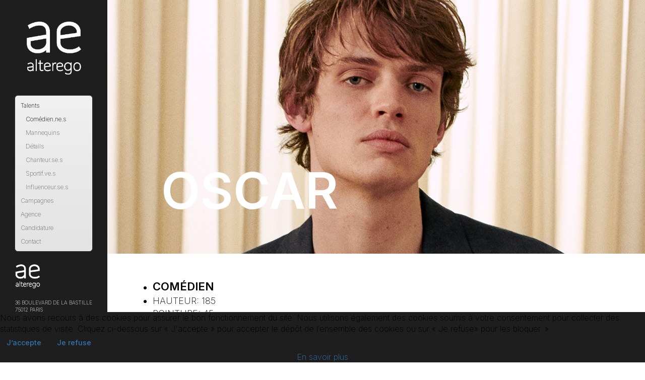

--- FILE ---
content_type: text/html; charset=utf-8
request_url: https://agence-alterego.com/talents/comedien-ne-s/22-oscar.html
body_size: 8233
content:

<!DOCTYPE html>
<html ontouchmove lang="fr-fr" dir="ltr" class='com_content view-article layout-t3_bs3_blanktalents itemid-118 j54 j40 mm-hover'>

<head>
<meta charset="utf-8">
	<meta name="author" content="Super User">
	<meta name="description" content="Agence de Comédiens, Mannequins, Danseurs, Sportifs, Artistes issus d'horizons différents ... pour la publicité.">
	<title>Oscar</title>
	<link href="/templates/t3_bs3_blank/favicon.ico" rel="icon" type="image/vnd.microsoft.icon">
<link href="/media/mod_articles_news/css/template.min.css?075f87" rel="stylesheet">
	<link href="/plugins/system/cookiehint/css/redimstyle.css?075f87" rel="stylesheet">
	<link href="/templates/t3_bs3_blank/css/bootstrap.css" rel="stylesheet">
	<link href="/plugins/content/jw_allvideos/jw_allvideos/tmpl/Responsive/css/template.css?v=7.0" rel="stylesheet">
	<link href="/media/system/css/joomla-fontawesome.min.css" rel="stylesheet">
	<link href="/templates/t3_bs3_blank/css/template.css" rel="stylesheet">
	<link href="/templates/t3_bs3_blank/css/off-canvas.css" rel="stylesheet">
	<link href="/templates/t3_bs3_blank/fonts/font-awesome/css/font-awesome.min.css" rel="stylesheet">
	<link href="/templates/t3_bs3_blank/css/custom.css" rel="stylesheet">
	<link href="/templates/t3_bs3_blank/css/fullpage.css" rel="stylesheet">
	<link href="/modules/mod_accordeonmenuck/themes/menucolonne/css.php?cssid=accordeonck100" rel="stylesheet">
	<link href="/modules/mod_accordeonmenuck/themes/menucolonne/css.php?cssid=accordeonck103" rel="stylesheet">
	<link href="/media/com_widgetkit/css/site.css" rel="stylesheet" id="widgetkit-site-css">
	<style>#redim-cookiehint-bottom {position: fixed; z-index: 99999; left: 0px; right: 0px; bottom: 0px; top: auto !important;}</style>
	<style>
			
		img{      user-drag: none;      -moz-user-select: none;      -webkit-user-drag: none;      -webkit-user-select: none;      -ms-user-select: none;
      user-select: none;
    }	
.clickPopup {
    background: rgba(45, 45, 45, 0.6);
    height: 100%;
    position: fixed;
    top: 0;
    left: 0;
    width: 100%;
    z-index: 99999;
    color: #ffffff;
    opacity: 0;
    pointer-events: none;
    transition: opacity 0.3s ease-in-out;
    display: flex;
    justify-content: center;
    align-items: center;
}

.clickContents {
    position: relative; 
    padding: 20px;  /* Adjust padding as required */
    box-shadow: 0px 0px 10px rgba(0, 0, 0, 0.2);  /* Optional: Shadow effect for the message box */
	background:#fff;
	border-radius:5px;
	font-size:11px;
	font-weight:bold;
	max-width:80%;
	max-height:80%;
	overflow: scroll;
}

.closePopup {
    position: absolute;
    top: 10px; 
    right: 10px;  
    padding: 5px 10px;
    cursor: pointer;
    background-color: #ffffff;
    border-radius: 50%;  
    font-weight: bold;
    text-decoration: none; 
    color: #333;
    z-index: 100000; 
}
</style>
	<style>
#accordeonck100 { padding:0;margin:0;padding-top: 5px;padding-right: 5px;padding-bottom: 5px;padding-left: 5px;background: #F0F0F0;background-color: #F0F0F0;background: -moz-linear-gradient(top,  #F0F0F0 0%, #E3E3E3 100%);background: -webkit-gradient(linear, left top, left bottom, color-stop(0%,#F0F0F0), color-stop(100%,#E3E3E3)); background: -webkit-linear-gradient(top,  #F0F0F0 0%,#E3E3E3 100%);background: -o-linear-gradient(top,  #F0F0F0 0%,#E3E3E3 100%);background: -ms-linear-gradient(top,  #F0F0F0 0%,#E3E3E3 100%);background: linear-gradient(top,  #F0F0F0 0%,#E3E3E3 100%); -moz-border-radius: 5px 5px 5px 5px;-webkit-border-radius: 5px 5px 5px 5px;border-radius: 5px 5px 5px 5px;-moz-box-shadow: 0px 0px 3px 0px #444444;-webkit-box-shadow: 0px 0px 3px 0px #444444;box-shadow: 0px 0px 3px 0px #444444;border-top: #EFEFEF 1px solid ;border-right: #EFEFEF 1px solid ;border-bottom: #EFEFEF 1px solid ;border-left: #EFEFEF 1px solid ; } 
#accordeonck100 li.accordeonck { list-style: none;overflow: hidden; }
#accordeonck100 ul[class^="content"] { margin:0;padding:0; }
#accordeonck100 li.accordeonck > span { position: relative; display: block; }
#accordeonck100 li.accordeonck.parent > span { padding-right: 20px;}
#accordeonck100 li.parent > span span.toggler_icon { position: absolute; cursor: pointer; display: block; height: 100%; z-index: 10;right:0; background: url(/modules/mod_accordeonmenuck/assets/plus.png) center center no-repeat !important;width: 20px;}
#accordeonck100 li.parent.open > span span.toggler_icon { right:0; background: url(/modules/mod_accordeonmenuck/assets/minus.png) center center no-repeat !important;}
#accordeonck100 li.accordeonck.level2 > span { padding-right: 0px;}
#accordeonck100 li.level3 li.accordeonck > span { padding-right: 0px;}
#accordeonck100 a.accordeonck { display: block;text-decoration: none; color: #636363;font-size: 12px;}
#accordeonck100 a.accordeonck:hover { text-decoration: none; color: #000000;}
#accordeonck100 li.parent > span a { display: block;outline: none; }
#accordeonck100 li.parent.open > span a {  }
#accordeonck100 a.accordeonck > .badge { margin: 0 0 0 5px; }
#accordeonck100 li.level1 > span {  } 
#accordeonck100 li.level1 > span a { padding-top: 5px;padding-right: 5px;padding-bottom: 5px;padding-left: 5px;color: #636363;font-size: 12px; } 
#accordeonck100 li.level1 > span span.accordeonckdesc { font-size: 10px; } 
#accordeonck100 li.level1:hover > span {  } 
#accordeonck100 li.level1:hover > span a { color: #000000; } 
#accordeonck100 li.level1.active > span {  } 
#accordeonck100 li.level1.active > span a { color: #000000; } 
#accordeonck100 li.level2 > span {  } 
#accordeonck100 li.level2 > span a { padding-top: 5px;padding-bottom: 5px;padding-left: 15px;color: #636363; } 
#accordeonck100 li.level2:hover > span {  } 
#accordeonck100 li.level2:hover > span a { color: #000000; } 
#accordeonck100 li.level2.active > span {  } 
#accordeonck100 li.level2.active > span a { color: #000000; } 
#accordeonck100 li.level2 li.accordeonck > span {  } 
#accordeonck100 li.level2 li.accordeonck > span a { padding-top: 5px;padding-bottom: 5px;padding-left: 25px;color: #636363; } 
#accordeonck100 li.level2 li.accordeonck:hover > span {  } 
#accordeonck100 li.level2 li.accordeonck:hover > span a { color: #000000; } 
#accordeonck100 li.level2 li.accordeonck.active > span {  } 
#accordeonck100 li.level2 li.accordeonck.active > span a { color: #000000; } #accordeonck100 ul[class^="content"] {
	display: none;
}</style>
	<style>
#accordeonck103 { padding:0;margin:0;padding-top: 5px;padding-right: 5px;padding-bottom: 5px;padding-left: 5px;background: #F0F0F0;background-color: #F0F0F0;background: -moz-linear-gradient(top,  #F0F0F0 0%, #E3E3E3 100%);background: -webkit-gradient(linear, left top, left bottom, color-stop(0%,#F0F0F0), color-stop(100%,#E3E3E3)); background: -webkit-linear-gradient(top,  #F0F0F0 0%,#E3E3E3 100%);background: -o-linear-gradient(top,  #F0F0F0 0%,#E3E3E3 100%);background: -ms-linear-gradient(top,  #F0F0F0 0%,#E3E3E3 100%);background: linear-gradient(top,  #F0F0F0 0%,#E3E3E3 100%); -moz-border-radius: 5px 5px 5px 5px;-webkit-border-radius: 5px 5px 5px 5px;border-radius: 5px 5px 5px 5px;-moz-box-shadow: 0px 0px 3px 0px #444444;-webkit-box-shadow: 0px 0px 3px 0px #444444;box-shadow: 0px 0px 3px 0px #444444;border-top: #EFEFEF 1px solid ;border-right: #EFEFEF 1px solid ;border-bottom: #EFEFEF 1px solid ;border-left: #EFEFEF 1px solid ; } 
#accordeonck103 li.accordeonck { list-style: none;overflow: hidden; }
#accordeonck103 ul[class^="content"] { margin:0;padding:0; }
#accordeonck103 li.accordeonck > span { position: relative; display: block; }
#accordeonck103 li.accordeonck.parent > span { padding-right: 20px;}
#accordeonck103 li.parent > span span.toggler_icon { position: absolute; cursor: pointer; display: block; height: 100%; z-index: 10;right:0; background: url(/modules/mod_accordeonmenuck/assets/plus.png) center center no-repeat !important;width: 20px;}
#accordeonck103 li.parent.open > span span.toggler_icon { right:0; background: url(/modules/mod_accordeonmenuck/assets/minus.png) center center no-repeat !important;}
#accordeonck103 li.accordeonck.level2 > span { padding-right: 0px;}
#accordeonck103 li.level3 li.accordeonck > span { padding-right: 0px;}
#accordeonck103 a.accordeonck { display: block;text-decoration: none; color: #636363;font-size: 12px;}
#accordeonck103 a.accordeonck:hover { text-decoration: none; color: #000000;}
#accordeonck103 li.parent > span a { display: block;outline: none; }
#accordeonck103 li.parent.open > span a {  }
#accordeonck103 a.accordeonck > .badge { margin: 0 0 0 5px; }
#accordeonck103 li.level1 > span {  } 
#accordeonck103 li.level1 > span a { padding-top: 5px;padding-right: 5px;padding-bottom: 5px;padding-left: 5px;color: #636363;font-size: 12px; } 
#accordeonck103 li.level1 > span span.accordeonckdesc { font-size: 10px; } 
#accordeonck103 li.level1:hover > span {  } 
#accordeonck103 li.level1:hover > span a { color: #000000; } 
#accordeonck103 li.level1.active > span {  } 
#accordeonck103 li.level1.active > span a { color: #000000; } 
#accordeonck103 li.level2 > span {  } 
#accordeonck103 li.level2 > span a { padding-top: 5px;padding-bottom: 5px;padding-left: 15px;color: #636363; } 
#accordeonck103 li.level2:hover > span {  } 
#accordeonck103 li.level2:hover > span a { color: #000000; } 
#accordeonck103 li.level2.active > span {  } 
#accordeonck103 li.level2.active > span a { color: #000000; } 
#accordeonck103 li.level2 li.accordeonck > span {  } 
#accordeonck103 li.level2 li.accordeonck > span a { padding-top: 5px;padding-bottom: 5px;padding-left: 25px;color: #636363; } 
#accordeonck103 li.level2 li.accordeonck:hover > span {  } 
#accordeonck103 li.level2 li.accordeonck:hover > span a { color: #000000; } 
#accordeonck103 li.level2 li.accordeonck.active > span {  } 
#accordeonck103 li.level2 li.accordeonck.active > span a { color: #000000; } #accordeonck103 ul[class^="content"] {
	display: none;
}</style>
<script type="application/json" class="joomla-script-options new">{"system.paths":{"root":"","rootFull":"https:\/\/agence-alterego.com\/","base":"","baseFull":"https:\/\/agence-alterego.com\/"},"csrf.token":"835906eec582f38cb7fa7e21662b2d57"}</script>
	<script src="/media/system/js/core.min.js?a3d8f8"></script>
	<script src="/media/vendor/jquery/js/jquery.min.js?3.7.1"></script>
	<script src="/media/legacy/js/jquery-noconflict.min.js?504da4"></script>
	<script src="/plugins/content/jw_allvideos/jw_allvideos/includes/js/behaviour.js?v=7.0"></script>
	<script src="/plugins/system/t3/base-bs3/bootstrap/js/bootstrap.js"></script>
	<script src="/plugins/system/t3/base-bs3/js/jquery.tap.min.js"></script>
	<script src="/plugins/system/t3/base-bs3/js/off-canvas.js"></script>
	<script src="/plugins/system/t3/base-bs3/js/script.js"></script>
	<script src="/plugins/system/t3/base-bs3/js/menu.js"></script>
	<script src="/templates/t3_bs3_blank/js/script.js"></script>
	<script src="/media/com_accordeonmenuck/assets/accordeonmenuck.js"></script>
	<script src="/media/com_accordeonmenuck/assets/jquery.easing.1.3.js"></script>
	<script src="/media/com_widgetkit/js/maps.js" defer></script>
	<script src="/media/com_widgetkit/lib/uikit/dist/js/uikit.min.js"></script>
	<script src="/media/com_widgetkit/lib/uikit/dist/js/uikit-icons.min.js"></script>
	<script type="application/ld+json">{"@context":"https://schema.org","@graph":[{"@type":"Organization","@id":"https://agence-alterego.com/#/schema/Organization/base","name":"Alterego - découvreur de talents","url":"https://agence-alterego.com/"},{"@type":"WebSite","@id":"https://agence-alterego.com/#/schema/WebSite/base","url":"https://agence-alterego.com/","name":"Alterego - découvreur de talents","publisher":{"@id":"https://agence-alterego.com/#/schema/Organization/base"}},{"@type":"WebPage","@id":"https://agence-alterego.com/#/schema/WebPage/base","url":"https://agence-alterego.com/talents/comedien-ne-s/22-oscar.html","name":"Oscar","description":"Agence de Comédiens, Mannequins, Danseurs, Sportifs, Artistes issus d'horizons différents ... pour la publicité.","isPartOf":{"@id":"https://agence-alterego.com/#/schema/WebSite/base"},"about":{"@id":"https://agence-alterego.com/#/schema/Organization/base"},"inLanguage":"fr-FR"},{"@type":"Article","@id":"https://agence-alterego.com/#/schema/com_content/article/22","name":"Oscar LESAGE","headline":"Oscar LESAGE","inLanguage":"fr-FR","thumbnailUrl":"images/talents/oscar_22/vignette-oscar.jpg","image":"images/talents/oscar_22/pres-oscar.jpg","isPartOf":{"@id":"https://agence-alterego.com/#/schema/WebPage/base"}}]}</script>
	<script>(function() {  if (typeof gtag !== 'undefined') {       gtag('consent', 'denied', {         'ad_storage': 'denied',         'ad_user_data': 'denied',         'ad_personalization': 'denied',         'functionality_storage': 'denied',         'personalization_storage': 'denied',         'security_storage': 'denied',         'analytics_storage': 'denied'       });     } })();</script>
	<script>
    var viewSourceAllowed = false;
    var printPageAllowed = false;
    var savePageAllowed = false;

    jQuery.noConflict();
    jQuery(function() {
        jQuery('img').on('dragstart', function(e) {e.preventDefault();}); jQuery(document).on('contextmenu', 'img', function(e) {
        e.preventDefault();
      });
        var popupHTML = '<div class="clickPopup">' +
                            '<div class="clickContents">' +
                                "Clic droit impossible" +
                            '</div>' +
                            '<a href="#" class="closePopup">&#x2715;</a>' +
                        '</div>';
        jQuery('body').append(popupHTML);

        jQuery('html').on('contextmenu', function(e) {
            e.preventDefault();
            openPopup();
        });

        jQuery('.closePopup').on('click', function(e) {
            e.preventDefault();
            closePopup();
        });

        jQuery(document).on('keyup', function(e) {
            if (e.key === 'Escape' || e.keyCode === 27) {
                closePopup();
            }
        });

        jQuery(document).on('keydown', function(e) {
            if (e.ctrlKey && (
                (e.keyCode === 85 && !viewSourceAllowed) ||
                (e.keyCode === 83 && !savePageAllowed) ||
                (e.keyCode === 80 && !printPageAllowed)
            )) {
                e.preventDefault();
                openPopup();
            }
        });

        function openPopup() {
            jQuery('.clickPopup').css('opacity', '1');
            jQuery('.clickPopup').css('pointer-events', 'auto');
        }

        function closePopup() {
            jQuery('.clickPopup').css('opacity', '0');
            jQuery('.clickPopup').css('pointer-events', 'none');
        }
    });
	
</script>
	<script>jQuery(document).ready(function(jQuery){new Accordeonmenuck('#accordeonck100', {fadetransition : false,eventtype : 'mouseover',transition : 'linear',menuID : 'accordeonck100',defaultopenedid : '',activeeffect : '',showcounter : '',showactive : '1',closeothers : '1',duree : 500});}); </script>
	<script>jQuery(document).ready(function(jQuery){new Accordeonmenuck('#accordeonck103', {fadetransition : false,eventtype : 'click',transition : 'linear',menuID : 'accordeonck103',defaultopenedid : '',activeeffect : '',showcounter : '',showactive : '1',closeothers : '1',duree : 500});}); </script>

	
<!-- META FOR IOS & HANDHELD -->
	<meta name="viewport" content="width=device-width, initial-scale=1.0, maximum-scale=1.0, user-scalable=no"/>
	<style type="text/stylesheet">
		@-webkit-viewport   { width: device-width; }
		@-moz-viewport      { width: device-width; }
		@-ms-viewport       { width: device-width; }
		@-o-viewport        { width: device-width; }
		@viewport           { width: device-width; }
	</style>
	<script type="text/javascript">
		//<![CDATA[
		if (navigator.userAgent.match(/IEMobile\/10\.0/)) {
			var msViewportStyle = document.createElement("style");
			msViewportStyle.appendChild(
				document.createTextNode("@-ms-viewport{width:auto!important}")
			);
			document.getElementsByTagName("head")[0].appendChild(msViewportStyle);
		}
		//]]>
	</script>
<meta name="HandheldFriendly" content="true"/>
<meta name="apple-mobile-web-app-capable" content="YES"/>
<!-- //META FOR IOS & HANDHELD -->



 


<link rel="preconnect" href="https://fonts.gstatic.com">
<link href="https://fonts.googleapis.com/css2?family=Inter:wght@200;500;600&display=swap" rel="stylesheet"> 

<!-- Le HTML5 shim and media query for IE8 support -->
<!--[if lt IE 9]>
<script src="//cdnjs.cloudflare.com/ajax/libs/html5shiv/3.7.3/html5shiv.min.js"></script>
<script type="text/javascript" src="/plugins/system/t3/base-bs3/js/respond.min.js"></script>
<![endif]-->

<!-- You can add Google Analytics here or use T3 Injection feature -->


<script type="text/javascript" async="true">

    //avoid conflict with other script
    //$j=jQuery.noConflict();

    jQuery(document).ready(function(jQuery) {
	

	//this is the floating content
	var $floatingbox = jQuery('.t3-sidebar');

	if(jQuery('.blockancres').length > 0){

	  var bodyY = parseInt(jQuery('.blockancres').offset().top) - 50;

	  jQuery(window).scroll(function () {

	   var scrollY = jQuery(window).scrollTop();
	   var isfixed = $floatingbox.addClass('floatable');

	   if($floatingbox.length > 0){
	      if ( scrollY > bodyY && !isfixed ) {
			$floatingbox.stop().removeClass('floatable');
		} else if ( scrollY < bodyY && isfixed ) {
		 	  $floatingbox.removeClass('floatable');
	     }
	   }
       });
     }
  });
</script>	

<script type="text/javascript" async="true">

    //avoid conflict with other script
    //$j=jQuery.noConflict();

    jQuery(document).ready(function(jQuery) {
	

	//this is the floating content
	var $floatingbox = jQuery('.t3-header');

	if(jQuery('.blockancres').length > 0){

	  var bodyY = parseInt(jQuery('.blockancres').offset().top) - 50;

	  jQuery(window).scroll(function () {

	   var scrollY = jQuery(window).scrollTop();
	   var isfixed = $floatingbox.addClass('floatable');

	   if($floatingbox.length > 0){
	      if ( scrollY > bodyY && !isfixed ) {
			$floatingbox.stop().removeClass('floatable');
		} else if ( scrollY < bodyY && isfixed ) {
		 	  $floatingbox.removeClass('floatable');
	     }
	   }
       });
     }
  });
</script>	

<script type="text/javascript">
jQuery(document).on('click', '.next', function(event){                        
    event.preventDefault();
    var viewportHeight = jQuery(window).outerHeight();
	var headerHeight = jQuery('#t3-header').height();

    jQuery('html, body').animate({
        scrollTop: viewportHeight
    }, 800);
});	
</script>
<script type="text/javascript">
document.addEventListener("click", function() { });
</script>
<link rel="canonical" href="https://agence-alterego.com/talents/comedien-ne-s/22-oscar.html" />
</head>


<body onclick>

<div class="t3-wrapper"> <!-- Need this wrapper for off-canvas menu. Remove if you don't use of-canvas -->

  
			
  
  <div class="hidden-md hidden-lg">

  
<!-- HEADER -->
<header id="t3-header" class="container t3-header">
	<div class="row">

		<!-- LOGO -->
		<div class=" col-sm-12 logo">
			<div class="logo-image logo-control">
				<a href="https://agence-alterego.com/" title="Alterego - découvreur de talents">
											<img class="logo-img" src="/images/logo-small.png" alt="Alterego - découvreur de talents" />
																<img class="logo-img-sm" src="/images/logo-small.png" alt="Alterego - découvreur de talents" />
										<span>Alterego - découvreur de talents</span>
				</a>
				<small class="site-slogan"></small>
			</div>
		</div>
		<!-- //LOGO -->
		
		<div class="navbar-header navbar-fixed-top">

						
<button class="btn btn-primary off-canvas-toggle " type="button" data-pos="right" data-nav="#t3-off-canvas" data-effect="off-canvas-effect-4">
  <span class="bar-first"><span class="hidden">bar</span></span>
  <span class="bar-mid"><span class="hidden">bar</span></span>
  <span class="bar-last"><span class="hidden">bar</span></span>
</button>

<!-- OFF-CANVAS SIDEBAR -->
<div id="t3-off-canvas" class="t3-off-canvas ">

  

  <div class="t3-off-canvas-body">
    <div class="moduletable  logocolonne">
        

    <div><a href="/"><img src="/images/logo.png" alt="homefond" class="img-responsive" /></a></div>
</div>
<div class="moduletable ">
        <div class="accordeonck ">
<ul class="menu" id="accordeonck103">
<li id="item-117" class="accordeonck item117 active first parent item117 active first parent parent level1 " data-level="1" ><span class="accordeonck_outer toggler toggler_1"><span class="toggler_icon"></span><a class="accordeonck isactive " href="javascript:void(0);" >Talents<span class="accordeonckdesc"></span></a></span><ul class="content_1 accordeonck" style=""><li id="item-118" class="accordeonck item118 current active first item118 current active first level2 " data-level="2" ><span class="accordeonck_outer "><a class="accordeonck isactive " href="/talents/comedien-ne-s.html" >Comédien.ne.s<span class="accordeonckdesc"></span></a></span></li><li id="item-122" class="accordeonck item122 item122 level2 " data-level="2" ><span class="accordeonck_outer "><a class="accordeonck " href="/talents/mannequins.html" >Mannequins<span class="accordeonckdesc"></span></a></span></li><li id="item-123" class="accordeonck item123 item123 level2 " data-level="2" ><span class="accordeonck_outer "><a class="accordeonck " href="/talents/details.html" >Détails<span class="accordeonckdesc"></span></a></span></li><li id="item-124" class="accordeonck item124 item124 level2 " data-level="2" ><span class="accordeonck_outer "><a class="accordeonck " href="/talents/chanteur-se-s.html" >Chanteur.se.s<span class="accordeonckdesc"></span></a></span></li><li id="item-125" class="accordeonck item125 item125 level2 " data-level="2" ><span class="accordeonck_outer "><a class="accordeonck " href="/talents/sportif-ve-s.html" >Sportif.ve.s<span class="accordeonckdesc"></span></a></span></li><li id="item-126" class="accordeonck item126 last item126 last level2 " data-level="2" ><span class="accordeonck_outer "><a class="accordeonck " href="/talents/influenceur-se-s.html" >Influenceur.se.s<span class="accordeonckdesc"></span></a></span></li></ul></li><li id="item-129" class="accordeonck item129 item129 level1 " data-level="1" ><span class="accordeonck_outer "><a class="accordeonck " href="/campagnes.html" >Campagnes<span class="accordeonckdesc"></span></a></span></li><li id="item-121" class="accordeonck item121 item121 level1 " data-level="1" ><span class="accordeonck_outer "><a class="accordeonck " href="/agence.html" >Agence<span class="accordeonckdesc"></span></a></span></li><li id="item-127" class="accordeonck item127 item127 level1 " data-level="1" ><span class="accordeonck_outer "><a class="accordeonck " href="/candidature.html" >Candidature<span class="accordeonckdesc"></span></a></span></li><li id="item-128" class="accordeonck item128 first item128 first level1 " data-level="1" ><span class="accordeonck_outer "><a class="accordeonck " href="/contact.html" >Contact<span class="accordeonckdesc"></span></a></span></li></ul></div>
</div>

  </div>

</div>
<!-- //OFF-CANVAS SIDEBAR -->

						
			</div>

	</div>
</header>
<!-- //HEADER -->

  
  </div>
  


  
  
  
<div id="t3-mainbody" class="blockancres">

    
  <!-- SIDEBAR LEFT -->
		<div class="t3-sidebar t3-sidebar-left col-xs-12 col-sm-3 col-md-3 col-lg-2 no-gutters hidden-sm ">
			<div class="moduletable  logocolonne">
        

    <div><a href="/"><img src="/images/logo.png" alt="homefond" class="img-responsive" /></a></div>
</div>
<div class="moduletable  menucol">
        <div class="accordeonck  menucol">
<ul class="menu" id="accordeonck100">
<li id="item-117" class="accordeonck item117 active first parent parent level1 " data-level="1" ><span class="accordeonck_outer toggler toggler_1"><span class="toggler_icon"></span><a class="accordeonck isactive " href="/talents.html" >Talents<span class="accordeonckdesc"></span></a></span><ul class="content_1 accordeonck" style=""><li id="item-118" class="accordeonck item118 current active first level2 " data-level="2" ><span class="accordeonck_outer "><a class="accordeonck isactive " href="/talents/comedien-ne-s.html" >Comédien.ne.s<span class="accordeonckdesc"></span></a></span></li><li id="item-122" class="accordeonck item122 level2 " data-level="2" ><span class="accordeonck_outer "><a class="accordeonck " href="/talents/mannequins.html" >Mannequins<span class="accordeonckdesc"></span></a></span></li><li id="item-123" class="accordeonck item123 level2 " data-level="2" ><span class="accordeonck_outer "><a class="accordeonck " href="/talents/details.html" >Détails<span class="accordeonckdesc"></span></a></span></li><li id="item-124" class="accordeonck item124 level2 " data-level="2" ><span class="accordeonck_outer "><a class="accordeonck " href="/talents/chanteur-se-s.html" >Chanteur.se.s<span class="accordeonckdesc"></span></a></span></li><li id="item-125" class="accordeonck item125 level2 " data-level="2" ><span class="accordeonck_outer "><a class="accordeonck " href="/talents/sportif-ve-s.html" >Sportif.ve.s<span class="accordeonckdesc"></span></a></span></li><li id="item-126" class="accordeonck item126 last level2 " data-level="2" ><span class="accordeonck_outer "><a class="accordeonck " href="/talents/influenceur-se-s.html" >Influenceur.se.s<span class="accordeonckdesc"></span></a></span></li></ul></li><li id="item-129" class="accordeonck item129 level1 " data-level="1" ><span class="accordeonck_outer "><a class="accordeonck " href="/campagnes.html" >Campagnes<span class="accordeonckdesc"></span></a></span></li><li id="item-121" class="accordeonck item121 level1 " data-level="1" ><span class="accordeonck_outer "><a class="accordeonck " href="/agence.html" >Agence<span class="accordeonckdesc"></span></a></span></li><li id="item-127" class="accordeonck item127 level1 " data-level="1" ><span class="accordeonck_outer "><a class="accordeonck " href="/candidature.html" >Candidature<span class="accordeonckdesc"></span></a></span></li><li id="item-128" class="accordeonck item128 first level1 " data-level="1" ><span class="accordeonck_outer "><a class="accordeonck " href="/contact.html" >Contact<span class="accordeonckdesc"></span></a></span></li></ul></div>
</div>
<div class="moduletable  footercol">
        

    <div><a href="/"><img src="/images/logo-80.png" alt="homefond" class="img-responsive" /></a>
<p>36 boulevard de la Bastille<br />75012 Paris<br />Tél 01 85 09 34 70<br /> booking@agence-alterego.com</p>
</div>
<div class="sociaux"><a href="https://www.instagram.com/agencealterego/?hl=fr" target="_blank" rel="noopener"><img src="/images/insta.png" alt="insta" width="50" /></a><a href="https://fr-fr.facebook.com/people/Agence-alterego/100034170045144/" target="_blank" rel="noopener"><img src="/images/facebook.png" alt="insta" width="50" /></a><a href="/contact.html"><img src="/images/mail.png" alt="insta" width="50" /></a></div>
<div>
<p><a href="/mentions-legales.html" title="Mentions légales">Mentions légales</a><br /> <a href="/images/ALTEREGO-Politique-de-confidentialite.pdf" title="Politique de confidentialité">Politique de confidentialité</a><br /> <a href="/images/ALTEREGO-Politique-cookies.pdf" title="Politique des cookies">Politique des cookies</a><br /><a href="/credits.html" title="Crédits">Crédits</a> <br /><a href="/maj.html" title="Mise à jour">Mise à jour</a></p>
</div>
</div>

		</div>
		<!-- //SIDEBAR LEFT -->

     	
			

		<!-- MAIN CONTENT -->
		<div id="t3-content" class="t3-content col-xs-12 col-md-9 col-md-push-3 col-lg-10 col-lg-push-2 no-gutters">
		
<div class="blockcms">


    <div><img src="/images/cat-comediens-mod.jpg" alt="Agence de comédiens" />
<h1>Comédien.ne.s</h1>
</div>

</div>


						

<!-- Page header -->
<!-- // Page header -->

<div class="item-page" itemscope itemtype="https://schema.org/Article">
	
	<!-- Article -->
	<article itemscope itemtype="http://schema.org/Article">
	  <meta itemscope itemprop="mainEntityOfPage"  itemType="https://schema.org/WebPage" itemid="https://google.com/article"/>
		<meta itemprop="inLanguage" content="fr-FR" />


		
				
		
  	<!-- Aside -->
				<!-- // Aside -->

		

				

									
				
		<div class="hautart">
		<header class="article-header clearfix">
		<h1 class="article-title">Oscar</h1>
		</header>

		<figure class="none item-image">
    <img src="/images/talents/oscar_22/pres-oscar.jpg">    </figure>
		</div>

					
			<div class="contenuart">

						<ul class="fields-container">
    <li class="field-entry metier "><span class="field-value ">Com&eacute;dien</span>
</li>
<li class="field-entry hauteur ">    <span class="field-label ">Hauteur: </span>
<span class="field-value ">185</span>
</li>
<li class="field-entry pointure ">    <span class="field-label ">Pointure: </span>
<span class="field-value ">45</span>
</li>
<li class="field-entry cheveux ">    <span class="field-label ">Cheveux: </span>
<span class="field-value ">Ch&acirc;tains</span>
</li>
<li class="field-entry yeux ">    <span class="field-label ">Yeux: </span>
<span class="field-value ">Bleus</span>
</li></ul>			<section class="article-content clearfix" itemprop="articleBody">
				<h2>Photos</h2>
<div><div class="uk-scope">

    <div id="wk-grid48b" class="uk-child-width-1-2 uk-child-width-1-3@s uk-child-width-1-3@m uk-child-width-1-5@l uk-child-width-1-6@xl "  uk-grid="masonry: next"  uk-lightbox="container: .uk-gallery-container; toggle: a[data-js-lightbox]">

            
        <div>
        
<div class="uk-panel">

    
        <div class="uk-inline-clip uk-transition-toggle ">

            <img src="/media/widgetkit/OSCAR-LESAGE-12-5e2ee676a231d05a81b14dd52b80f88b.jpg" class="uk-transition-scale-up uk-transition-opaque" alt="OSCAR-LESAGE-" height="300">
            
                        <div class="uk-overlay uk-overlay-primary uk-position-cover uk-transition-fade"></div>
            
                            <div class="uk-position-center uk-light">
                    <span class="uk-transition-fade" uk-overlay-icon></span>
                </div>
            
                                                                        <a class="uk-position-cover" data-js-lightbox href="/images/talents/oscar_22/photos/OSCAR-LESAGE-12.jpg" data-type="image" ></a>
                                                
        </div>

    
    
        
        
    
    
</div>
        </div>

                    
        <div>
        
<div class="uk-panel">

    
        <div class="uk-inline-clip uk-transition-toggle ">

            <img src="/media/widgetkit/OSCAR-LESAGE-13-10c61b0c893ffc250d61a97f3abd1a9d.jpg" class="uk-transition-scale-up uk-transition-opaque" alt="OSCAR-LESAGE-" height="300">
            
                        <div class="uk-overlay uk-overlay-primary uk-position-cover uk-transition-fade"></div>
            
                            <div class="uk-position-center uk-light">
                    <span class="uk-transition-fade" uk-overlay-icon></span>
                </div>
            
                                                                        <a class="uk-position-cover" data-js-lightbox href="/images/talents/oscar_22/photos/OSCAR-LESAGE-13.jpg" data-type="image" ></a>
                                                
        </div>

    
    
        
        
    
    
</div>
        </div>

                    
        <div>
        
<div class="uk-panel">

    
        <div class="uk-inline-clip uk-transition-toggle ">

            <img src="/media/widgetkit/OSCAR-LESAGE-16-5e4f9071046b2ca1b8d7785746242100.jpg" class="uk-transition-scale-up uk-transition-opaque" alt="OSCAR-LESAGE-" height="300">
            
                        <div class="uk-overlay uk-overlay-primary uk-position-cover uk-transition-fade"></div>
            
                            <div class="uk-position-center uk-light">
                    <span class="uk-transition-fade" uk-overlay-icon></span>
                </div>
            
                                                                        <a class="uk-position-cover" data-js-lightbox href="/images/talents/oscar_22/photos/OSCAR-LESAGE-16.jpg" data-type="image" ></a>
                                                
        </div>

    
    
        
        
    
    
</div>
        </div>

                    
        <div>
        
<div class="uk-panel">

    
        <div class="uk-inline-clip uk-transition-toggle ">

            <img src="/media/widgetkit/OSCAR-LESAGE-17-4643c6ff229318c3f653442fbaddab3f.jpg" class="uk-transition-scale-up uk-transition-opaque" alt="OSCAR-LESAGE-" height="300">
            
                        <div class="uk-overlay uk-overlay-primary uk-position-cover uk-transition-fade"></div>
            
                            <div class="uk-position-center uk-light">
                    <span class="uk-transition-fade" uk-overlay-icon></span>
                </div>
            
                                                                        <a class="uk-position-cover" data-js-lightbox href="/images/talents/oscar_22/photos/OSCAR-LESAGE-17.jpg" data-type="image" ></a>
                                                
        </div>

    
    
        
        
    
    
</div>
        </div>

                    
        <div>
        
<div class="uk-panel">

    
        <div class="uk-inline-clip uk-transition-toggle ">

            <img src="/media/widgetkit/OSCAR-LESAGE-2-ec35fde13909eac5a397059fe8dacf95.jpg" class="uk-transition-scale-up uk-transition-opaque" alt="OSCAR-LESAGE-" height="300">
            
                        <div class="uk-overlay uk-overlay-primary uk-position-cover uk-transition-fade"></div>
            
                            <div class="uk-position-center uk-light">
                    <span class="uk-transition-fade" uk-overlay-icon></span>
                </div>
            
                                                                        <a class="uk-position-cover" data-js-lightbox href="/images/talents/oscar_22/photos/OSCAR-LESAGE-2.jpg" data-type="image" ></a>
                                                
        </div>

    
    
        
        
    
    
</div>
        </div>

                    
        <div>
        
<div class="uk-panel">

    
        <div class="uk-inline-clip uk-transition-toggle ">

            <img src="/media/widgetkit/OSCAR-LESAGE-3-d17a8d52b6e9689c62dfd14724ef8d3f.jpg" class="uk-transition-scale-up uk-transition-opaque" alt="OSCAR-LESAGE-" height="300">
            
                        <div class="uk-overlay uk-overlay-primary uk-position-cover uk-transition-fade"></div>
            
                            <div class="uk-position-center uk-light">
                    <span class="uk-transition-fade" uk-overlay-icon></span>
                </div>
            
                                                                        <a class="uk-position-cover" data-js-lightbox href="/images/talents/oscar_22/photos/OSCAR-LESAGE-3.jpg" data-type="image" ></a>
                                                
        </div>

    
    
        
        
    
    
</div>
        </div>

                    
        <div>
        
<div class="uk-panel">

    
        <div class="uk-inline-clip uk-transition-toggle ">

            <img src="/media/widgetkit/OSCAR-LESAGE-8-87fed6d94dcc68a420aa136931eac127.jpg" class="uk-transition-scale-up uk-transition-opaque" alt="OSCAR-LESAGE-" height="300">
            
                        <div class="uk-overlay uk-overlay-primary uk-position-cover uk-transition-fade"></div>
            
                            <div class="uk-position-center uk-light">
                    <span class="uk-transition-fade" uk-overlay-icon></span>
                </div>
            
                                                                        <a class="uk-position-cover" data-js-lightbox href="/images/talents/oscar_22/photos/OSCAR-LESAGE-8.jpg" data-type="image" ></a>
                                                
        </div>

    
    
        
        
    
    
</div>
        </div>

                    
        <div>
        
<div class="uk-panel">

    
        <div class="uk-inline-clip uk-transition-toggle ">

            <img src="/media/widgetkit/OSCAR-LESAGE-9-e2df9d3becf43a6a8e068da2787241fa.jpg" class="uk-transition-scale-up uk-transition-opaque" alt="OSCAR-LESAGE-" height="300">
            
                        <div class="uk-overlay uk-overlay-primary uk-position-cover uk-transition-fade"></div>
            
                            <div class="uk-position-center uk-light">
                    <span class="uk-transition-fade" uk-overlay-icon></span>
                </div>
            
                                                                        <a class="uk-position-cover" data-js-lightbox href="/images/talents/oscar_22/photos/OSCAR-LESAGE-9.jpg" data-type="image" ></a>
                                                
        </div>

    
    
        
        
    
    
</div>
        </div>

            
    </div>



<script>

    (function(UIkit){

        var $ = UIkit.util;

        $.ready(function () {
            if (!$.$('.uk-gallery-container')) {
                $.append(document.body, '<div class="uk-scope uk-gallery-container">');
            }
        });

    })(window.UIkitwk || window.UIkit);

</script>
</div></div> 			</section>
		
			</div>
			
									<div class="contenuart">
			<h2>Campagnes </h2>
																	  
																															
			
			<div class="uk-scope"><div class="uk-position-relative uk-visible-toggle uk-slider uk-slider-container" uk-slider="{infinite: false}">

    <div class="uk-slider-container">
        <ul class="uk-slider-items uk-grid uk-grid-match uk-child-width-1-1 uk-child-width-1-2@s uk-child-width-1-3@m uk-child-width-1-5@l uk-child-width-1-5@xl" style="transform: translate3d(0px, 0px, 0px);">

			<li itemscope itemtype="https://schema.org/Article">
            


	

	<div>

<!-- JoomlaWorks "AllVideos" Plugin (v7.0) starts here -->

<div class="avPlayerWrapper avVideo">
    <div class="avPlayerContainer">
        <div id="AVPlayerID_0_0b3347c3db9c49805d4470ee49388647" class="avPlayerBlock">
            <iframe src="https://www.youtube.com/embed/st4rSlvWRSQ?rel=0&amp;fs=1&amp;wmode=transparent" width="600" height="450" allow="autoplay; fullscreen; encrypted-media" allowfullscreen="true" frameborder="0" scrolling="no" title="JoomlaWorks AllVideos Player"></iframe>        </div>
            </div>
</div>

<!-- JoomlaWorks "AllVideos" Plugin (v7.0) ends here -->


<div class="infovid">
<h2>Louis Vuitton</h2>
<h3>Talent : <a href="/talents/comedien-ne-s/22-oscar.html">Oscar</a></h3>
<p>Réalisateur : Alice Moitié</p>
</div>
</div>

        </li>
	
</ul>
</div>
    <div class="uk-light">
        
            <a href="#" class="uk-position-center-left uk-position-small uk-hidden-hover uk-icon uk-slidenav-previous uk-slidenav" uk-slidenav-previous="" uk-slider-item="previous"><svg width="14" height="24" viewBox="0 0 14 24" xmlns="http://www.w3.org/2000/svg"><polyline fill="none" stroke="#000" stroke-width="1.4" points="12.775,1 1.225,12 12.775,23 "></polyline></svg></a>
            <a href="#" class="uk-position-center-right uk-position-small uk-hidden-hover uk-icon uk-slidenav-next uk-slidenav" uk-slidenav-next="" uk-slider-item="next"><svg width="14" height="24" viewBox="0 0 14 24" xmlns="http://www.w3.org/2000/svg"><polyline fill="none" stroke="#000" stroke-width="1.4" points="1.225,23 12.775,12 1.225,1 "></polyline></svg></a>

                </div>
</div></div>			
			</div>
					
			<div class="contenuart grey">
			<h2>Autres talents Hommes </h2>
						
			<div class="uk-scope"><div class="uk-position-relative uk-visible-toggle uk-slider uk-slider-container" uk-slider="{infinite: false}">

    <div class="uk-slider-container">
        <ul class="uk-slider-items uk-grid uk-grid-match uk-child-width-1-1 uk-child-width-1-2@s uk-child-width-1-3@m uk-child-width-1-5@l uk-child-width-1-5@xl" style="transform: translate3d(0px, 0px, 0px);">

			<li itemscope itemtype="https://schema.org/Article">
            
<div class="dettalent">

	
	<div class="item-image">
		<a href="/talents/comedien-ne-s/256-esteban.html"><img class="img-responsive" src="/images/talents/esteban_255/vignette-esteban.jpg" alt=""></a>
			</div>
<div class="detnomtalent">
	
<div>
<h3><a href="/talents/comedien-ne-s/256-esteban.html">Esteban</a></h3>
</div>

	
</div>
</div>
        </li>
			<li itemscope itemtype="https://schema.org/Article">
            
<div class="dettalent">

	
	<div class="item-image">
		<a href="/talents/comedien-ne-s/263-jeremy.html"><img class="img-responsive" src="/images/talents/jeremy_263/vignette-jeremy.jpg" alt=""></a>
			</div>
<div class="detnomtalent">
	
<div>
<h3><a href="/talents/comedien-ne-s/263-jeremy.html">Jeremy</a></h3>
</div>

	
</div>
</div>
        </li>
			<li itemscope itemtype="https://schema.org/Article">
            
<div class="dettalent">

	
	<div class="item-image">
		<a href="/talents/comedien-ne-s/272-lionel.html"><img class="img-responsive" src="/images/talents/lionel_272/vignette-lionel.jpg" alt=""></a>
			</div>
<div class="detnomtalent">
	
<div>
<h3><a href="/talents/comedien-ne-s/272-lionel.html">Lionel</a></h3>
</div>

	
</div>
</div>
        </li>
			<li itemscope itemtype="https://schema.org/Article">
            
<div class="dettalent">

	
	<div class="item-image">
		<a href="/talents/comedien-ne-s/273-leon.html"><img class="img-responsive" src="/images/talents/leon_273/vignette-leon.jpg" alt=""></a>
			</div>
<div class="detnomtalent">
	
<div>
<h3><a href="/talents/comedien-ne-s/273-leon.html">L&eacute;on</a></h3>
</div>

	
</div>
</div>
        </li>
			<li itemscope itemtype="https://schema.org/Article">
            
<div class="dettalent">

	
	<div class="item-image">
		<a href="/talents/comedien-ne-s/276-luc.html"><img class="img-responsive" src="/images/talents/luc_276/vignette-luc.jpg" alt=""></a>
			</div>
<div class="detnomtalent">
	
<div>
<h3><a href="/talents/comedien-ne-s/276-luc.html">Luc</a></h3>
</div>

	
</div>
</div>
        </li>
			<li itemscope itemtype="https://schema.org/Article">
            
<div class="dettalent">

	
	<div class="item-image">
		<a href="/talents/comedien-ne-s/283-nicky.html"><img class="img-responsive" src="/images/talents/nicky_283/vignette-nicky.jpg" alt=""></a>
			</div>
<div class="detnomtalent">
	
<div>
<h3><a href="/talents/comedien-ne-s/283-nicky.html">Nicky</a></h3>
</div>

	
</div>
</div>
        </li>
			<li itemscope itemtype="https://schema.org/Article">
            
<div class="dettalent">

	
	<div class="item-image">
		<a href="/talents/comedien-ne-s/284-nirintsoa.html"><img class="img-responsive" src="/images/talents/nirintsoa_284/vignette-nirintsoa.jpg" alt=""></a>
			</div>
<div class="detnomtalent">
	
<div>
<h3><a href="/talents/comedien-ne-s/284-nirintsoa.html">Nirintsoa</a></h3>
</div>

	
</div>
</div>
        </li>
			<li itemscope itemtype="https://schema.org/Article">
            
<div class="dettalent">

	
	<div class="item-image">
		<a href="/talents/comedien-ne-s/289-sacha.html"><img class="img-responsive" src="/images/talents/sacha_289/vignette-sacha.jpg" alt=""></a>
			</div>
<div class="detnomtalent">
	
<div>
<h3><a href="/talents/comedien-ne-s/289-sacha.html">Sacha</a></h3>
</div>

	
</div>
</div>
        </li>
			<li itemscope itemtype="https://schema.org/Article">
            
<div class="dettalent">

	
	<div class="item-image">
		<a href="/talents/comedien-ne-s/292-thomas.html"><img class="img-responsive" src="/images/talents/thomas_292/vignette-thomas.jpg" alt=""></a>
			</div>
<div class="detnomtalent">
	
<div>
<h3><a href="/talents/comedien-ne-s/292-thomas.html">Thomas</a></h3>
</div>

	
</div>
</div>
        </li>
			<li itemscope itemtype="https://schema.org/Article">
            
<div class="dettalent">

	
	<div class="item-image">
		<a href="/talents/comedien-ne-s/231-ambroise.html"><img class="img-responsive" src="/images/talents/ambroise_231/vignette-ambroise.jpg" alt=""></a>
			</div>
<div class="detnomtalent">
	
<div>
<h3><a href="/talents/comedien-ne-s/231-ambroise.html">Ambroise</a></h3>
</div>

	
</div>
</div>
        </li>
	
</ul>
</div>
    <div class="uk-light">
        
            <a href="#" class="uk-position-center-left uk-position-small uk-hidden-hover uk-icon uk-slidenav-previous uk-slidenav" uk-slidenav-previous="" uk-slider-item="previous"><svg width="14" height="24" viewBox="0 0 14 24" xmlns="http://www.w3.org/2000/svg"><polyline fill="none" stroke="#000" stroke-width="1.4" points="12.775,1 1.225,12 12.775,23 "></polyline></svg></a>
            <a href="#" class="uk-position-center-right uk-position-small uk-hidden-hover uk-icon uk-slidenav-next uk-slidenav" uk-slidenav-next="" uk-slider-item="next"><svg width="14" height="24" viewBox="0 0 14 24" xmlns="http://www.w3.org/2000/svg"><polyline fill="none" stroke="#000" stroke-width="1.4" points="1.225,23 12.775,12 1.225,1 "></polyline></svg></a>

                </div>
</div></div>
			
			<div class="liencat"><h2><span class="hidden-xs">>>> </span><a href="/talents/comedien-ne-s.html" title="Comédien.ne.s">Retour aux Comédien.ne.s</a><span class="hidden-xs"> <<<</span></h2>
		</div></div>
						
			

	</article>
	<!-- //Article -->

	
		</div>
			

			
						
		</div>
		<!-- //MAIN CONTENT -->



	
</div> 

<script type="text/javascript">	
jQuery(document).ready(function() {
	if(jQuery('#bfPage2').css('display') == 'flex') {
		jQuery('#bfPage2').appendTo('.t3-wrapper');
setTimeout(function() {
  jQuery("#bfPage2").hide();
}, 6000);
}
});
</script>

  


  

  
    

    
    

</div>


<script type="text/javascript">   function cookiehintsubmitnoc(obj) {     if (confirm("Un refus affectera les fonctions du site. Voulez-vous vraiment refuser?")) {       document.cookie = 'reDimCookieHint=-1; expires=0; path=/';       cookiehintfadeOut(document.getElementById('redim-cookiehint-bottom'));       return true;     } else {       return false;     }   } </script> <div id="redim-cookiehint-bottom">   <div id="redim-cookiehint">     <div class="cookiehead">       <span class="headline">We use cookies</span>     </div>     <div class="cookiecontent">   Nous avons recours à des cookies pour assurer le bon fonctionnement du site. Nous utilisons également des cookies soumis à votre consentement pour collecter des statistiques de visite. Cliquez ci-dessous sur « J'accepte » pour accepter le dépôt de l’ensemble des cookies ou sur « Je refuse» pour les bloquer. »    </div>     <div class="cookiebuttons">       <a id="cookiehintsubmit" onclick="return cookiehintsubmit(this);" href="https://agence-alterego.com/talents/comedien-ne-s/22-oscar.html?rCH=2"         class="btn">J’accepte</a>           <a id="cookiehintsubmitno" onclick="return cookiehintsubmitnoc(this);" href="https://agence-alterego.com/talents/comedien-ne-s/22-oscar.html?rCH=-2"           class="btn">Je refuse</a>          <div class="text-center" id="cookiehintinfo">              <a target="_self" href="/politique-de-confidentialite.html">En savoir plus</a>                     </div>      </div>     <div class="clr"></div>   </div> </div>     <script type="text/javascript">        document.addEventListener("DOMContentLoaded", function(event) {         if (!navigator.cookieEnabled){           document.getElementById('redim-cookiehint-bottom').remove();         }       });        function cookiehintfadeOut(el) {         el.style.opacity = 1;         (function fade() {           if ((el.style.opacity -= .1) < 0) {             el.style.display = "none";           } else {             requestAnimationFrame(fade);           }         })();       }         function cookiehintsubmit(obj) {         document.cookie = 'reDimCookieHint=1; expires=0;29; path=/';         cookiehintfadeOut(document.getElementById('redim-cookiehint-bottom'));         return true;       }        function cookiehintsubmitno(obj) {         document.cookie = 'reDimCookieHint=-1; expires=0; path=/';         cookiehintfadeOut(document.getElementById('redim-cookiehint-bottom'));         return true;       }     </script>  
</body>

</html>

--- FILE ---
content_type: text/css
request_url: https://agence-alterego.com/templates/t3_bs3_blank/css/custom.css
body_size: 4633
content:
body {font-family: 'Inter', sans-serif;font-weight:200;font-size:16px;color:#000;}

h1, h2, h3, h4, h5, h6, .h1, .h2, .h3, .h4, .h5, .h6 {font-family: 'Inter', sans-serif;font-weight:200;}
h1 {text-transform:uppercase;}

a:hover, a:focus {
    color: #333;
}

.anim-logo {display: flex;justify-content: center;}


@keyframes slideInFromLeft {
  0% {
    transform: translateX(-100vw);
  }
  100% {
    transform: translateX(0);
  }
}

.logo-g {  
  /* This section calls the slideInFromLeft animation we defined above */
  animation: 1.3s ease-out 0s 1 slideInFromLeft;
 
}

@keyframes slideInFromRight {
  0% {
    transform: translateX(100vw);
  }
  100% {
    transform: translateX(0);
  }
}

.logo-d {  
  /* This section calls the slideInFromLeft animation we defined above */
  animation: 1.3s ease-out 0s 1 slideInFromRight;
 
}

#logo-bas {
    animation: 2s ease-out 0s 1 wait, 0.23s ease-out 2s 1 slideInFromBottom;
}

@keyframes wait {
    from { transform: translateY(20px);opacity: 0; }
    to { transform: translateY(20px);opacity: 0; }
}

@keyframes slideInFromBottom {
  from { transform: translateY(-20px); opacity: 0; }
  to { transform: translateY(0); opacity: 1; }
}


@keyframes wait2 {
    from { transform: translateY(20px);margin-top:-60px; }
    to { transform: translateY(20px);margin-top:-60px; }
}

@keyframes slideBottom {
  from { transform: translateY(-60px);height:0px; }
  to { transform: translateY(0);height:auto; }
} 
/* 
@keyframes slideBottom { 
  0% {
    opacity: 0;
    transform: scale(.1);
  }

  85% {
    opacity: 1;
    transform: scale(1.2);
  }
  100% {
    transform: scale(1);
  }
} */

.label-warning {display:none;}

ul#accordeonck92 li:nth-child(1) span {animation: 2.8s ease-out 0s 1 wait2, 1s ease-out 2.8s 1 slideBottom;}
ul#accordeonck92 li:nth-child(2) span {animation: 3.6s ease-out 0s 1 wait2, 1s ease-out 3.6s 1 slideBottom;}
ul#accordeonck92 li:nth-child(3) span {animation: 4.4s ease-out 0s 1 wait2, 1s ease-out 4.4s 1 slideBottom;}
ul#accordeonck92 li:nth-child(4) span {animation: 5.2s ease-out 0s 1 wait2, 1s ease-out 5.2s 1 slideBottom;}
ul#accordeonck92 li:nth-child(5) span {animation: 6s ease-out 0s 1 wait2, 1s ease-out 6s 1 slideBottom;}

.no-gutters {padding:0;}
.margintop20 {margin-top:20px;}
.margintop30 {margin-top:30px;}

.t3-header {
    position: absolute;
    width: 100%;
	padding-top: 0;
	padding-bottom: 0;
	top:0;
}

.view-featured .t3-header {
    display: none;
}

.slidehome {
	width:100%;
	height:100vh;
	display: flex;
/* 	align-items: center; */
	justify-content: center;
	overflow: hidden;
	}

.fondhomehaut {
    position: absolute;
    top: 0;
    left: 0;
    width: 100%;
    height: 100vh;
    overflow: hidden;
}

img.fullpage {
    object-fit: cover;
    height: 100%;
}

.height100 {min-height: 100vh;}
.height80 {min-height: 80vh;}
.height60 {min-height: 60vh;}
.margintop30 {margin-top:30px;}

.marginbottom30 {margin-bottom: 30px;}

.flex {display:flex;position:relative;overflow:hidden;}

.flex.centre {align-items:center;}

.logohaut {position:relative;margin-top: 6vh;text-align: center;margin-bottom: 40px;z-index:9;}
.logohaut img {width:80px;}

.contenuart {padding:50px;}
.contenuart.grey {padding:30px 50px 50px 50px;background:#ddd;}

.contenuart .field-entry {font-size:18px;text-transform:uppercase;color: #000;}
.contenuart .field-entry:first-child .field-value {font-weight:bold;font-size:22px;}

.contenuart h2 {margin-bottom:40px;text-transform:uppercase;font-size:18px;border-top: 1px solid #000;padding-top:30px;margin-top:0px;}
.contenuart.grey h2 {padding-top:20px;margin-top:0px;border:0;font-weight: 400;}
.contenuart.grey h2 a {color:#333333}

.liencat {background:#fff;padding:50px;text-align:center;margin-top:50px;}

.blockcms {overflow:hidden;}
.view-article .blockcms {display:none;}

.hautart {
    display: flex;
    justify-content: center;
    align-items: center;
	overflow: hidden;
	height: 50vh;
}

.view-article .hautart {
	display: block;
	overflow: hidden;
height: 70vh;
position: relative;
}

.view-article.simple .hautart {
	display: flex;
	height: 50vh;
}

.hautart .article-header {position:absolute;left:10%;bottom:10%;}
.view-article.simple .hautart .article-header {position:relative;left: 0;
bottom: 0;}
	
.hautart .article-header,.hautart h1 {z-index:9;}
.hautart h1 {text-transform: uppercase;
color: #fff;
font-size: 7rem;}

.view-article.simple .hautart .article-header h1 {
font-size: 7rem;
text-transform: uppercase;
font-weight:200;
}

.hautart .article-header h1 {text-transform: uppercase;
color: #fff;
font-size: 10rem;
font-weight: bold;}

.hautart .item-image,.hautart .category-desc {
    position: absolute;
    top: 0;
    left: 0;
	width: 100%;
}

.com_content #redim-cookiehint-bottom #redim-cookiehint,
.com_breezingforms #redim-cookiehint-bottom #redim-cookiehint {max-width:100%;
    background: #1e1e1e;
    padding-bottom: 0;}

.com_content #redim-cookiehint-bottom .cookiehead,
.com_breezingforms #redim-cookiehint-bottom .cookiehead {display:none;}

.com_content #cookiehintsubmit,
.com_breezingforms #cookiehintsubmit {background:#1e1e1e !important;}

/* .hautart .item-image img,.hautart .category-desc img {
display: block;
max-width: 100%;
height: auto;
} */

.hautart .item-image img,.hautart .category-desc img {
	width: 100%;
	animation: move 40s ease-in;
	-webkit-animation: move 40s ease-in;
	-moz-animation: move 40s ease-in;
	animation-direction: reverse;
	animation-timing-function: ease-in;
	position: absolute;
}

.noeffect .hautart .item-image img {
	animation: none;
	-webkit-animation: none;
	-moz-animation: none;
}

@-webkit-keyframes move {
  0% {
    -webkit-transform-origin: bottom left;
    -moz-transform-origin: bottom left;
    -ms-transform-origin: bottom left;
    -o-transform-origin: bottom left;
    transform-origin: bottom left;
    transform: scale(1.0);
    -ms-transform: scale(1.0);
    /* IE 9 */
    
    -webkit-transform: scale(1.0);
    /* Safari and Chrome */
    
    -o-transform: scale(1.0);
    /* Opera */
    
    -moz-transform: scale(1.0);
    /* Firefox */
  }
  100% {
    transform: scale(1.2);
    -ms-transform: scale(1.2);
    /* IE 9 */
    
    -webkit-transform: scale(1.2);
    /* Safari and Chrome */
    
    -o-transform: scale(1.2);
    /* Opera */
    
    -moz-transform: scale(1.2);
    /* Firefox */
  }
}

.blockancres {
    width: 100%;
    /* overflow-x: hidden; */
    display: block;
	position: relative;
}

.t3-sidebar {
    height: 100vh;
    background: #1e1e1e;
	position: absolute;
	top:0;
	left:0;
/* 	width:calc(16.66666667%); */
	display: flex;
	flex-direction: column;	
	padding:30px;
}

.itemid-117 .t3-sidebar {
    height: 100vh;
    background: #1e1e1e;
    position: fixed;
    top: 0;
    left: 0;
    z-index: 99;
}

#fp-nav ul li a span, .fp-slidesNav ul li a span {background:#fff;}

.category-item .page-header {
    font-size: 7rem;
    z-index: 1;
    position: relative;
    text-align: center;
    border-bottom: 0;
	text-transform:uppercase;
}
.category-item .page-header a {color:#fff;font-weight: 200;}
.category-item .page-header a:hover {text-decoration:none;}
.category-item .page-header + img {position:absolute;top:0;left:0;width: 100%;object-fit: cover;
height: 100%;}

.colprincipale {
    float: left;
	width:75%;
}

.t3-sidebar.floatable {position:fixed;top:0;left:0;/* width:calc(16.66666667%); */}

/* .floatable + .t3-content {margin-left:25%;} */

.slidehome .accordeonck ul {padding-left:0;}

.slidehome #menuhaut li.level2 > span a {padding-left:5px;}

#menuhaut {padding:0;border:0;box-shadow:0 0 0;background:none;}

#menuhaut li.level1 > span a {
    padding: 0;
    font-size: 52px;
}

.logocolonne img {width:120px;margin:20px auto 60px;}

.moduletable.menucol {margin-bottom:25px;}

.footercol {
	margin-top: auto;
	font-size: 10px;}

.footercol img {width:50px;margin: 0 0 20px 0;}
.footercol p {color:#fff;text-transform:uppercase;}
.footercol a {color:#fff;}

.sociaux {
    display: flex;
    align-items: baseline;
}
.sociaux a {margin-right:5px;}
.sociaux img {width:30px;}

.lignebloc {position:relative;
display: flex;
align-items: center;}

.cover {
    object-fit: cover;
    width: 100%;
	height: 100%;
}

.abs {position:absolute;top:0;left:0;}
.abs.right {position:absolute;top:0;left:auto;right:0;}

.blanc {color:#fff;}
.blanc:hover {color:#fff;}

.bouton {border:1px solid #000;padding:15px 25px;margin-top:30px;display: inline-block;font-weight:bold;    font-size: 16px;
    letter-spacing: -0.5px;}
a.noir {color:#000;}

.bouton.blanc {border:1px solid #fff;}
/* .abs {position:absolute;top:0;left:0;} */

/* .ligne1.agence {background:url(../images/agence-ligne-1.jpg) no-repeat;background-size:cover;} */
.ligne2.agence {background:url(../images/agence-ligne-2.jpg) no-repeat;background-size:cover;}
/* .ligne3.agence {background:url(../images/agence-ligne-3.jpg) no-repeat;background-size:cover;} */

section {
    overflow: hidden;
    clear: left;
}

#listeTri {
    background: #1e1e1e;
	display: flex;
flex-wrap: wrap;
}

.listvideos {position: relative;
overflow: hidden;
padding: 50px 50px 0 50px;}

.listvideos .item {
	margin-bottom: 40px;
}

.pagination-wrap {
    padding: 0 50px;
}

.infovid h2,.uk-scope .infovid h2 {font-size: 16px;
text-transform: uppercase;
margin-top:5px;
}

.infovid h2 + h3 {font-size: 14px;
text-transform: uppercase;
margin-top:10px;
margin-bottom: 10px;}

.article-intro > div {overflow: hidden;
position: relative;}


.infovid {
width: 100%;
background: #ddd;
height: 100%;
padding: 15px 15px 0;
min-height: 115px;
}

.contenuart .infovid h2 {border:0;margin-bottom:0;padding-top:0;}
.contenuart .infovid p {margin:10px 0;}

.talents .category-desc,.hautart .category-desc {
    height: 50vh;
    overflow: hidden;
}

.talents .category-desc img,.hautart .category-desc img {
    height: 100%;
    object-fit: cover;
    width: 100%;
}

.view-category .blockcms img {width:100%;}
.view-category .blockcms div {position:relative;}

.view-category .blockcms h1 {
    text-align: center;
    position: absolute;
    top: 45%;
    z-index: 999;
    width: 100%;
	text-transform: uppercase;
color: #fff;
font-size: 5rem;
margin:0;
}

.view-category .blockcms img {
	width: 100%;
	animation: move 40s ease-in;
	-webkit-animation: move 40s ease-in;
	-moz-animation: move 40s ease-in;
	animation-direction: reverse;
	animation-timing-function: ease-in;
}

.fichetalent {position:relative;border-right:3px solid #1e1e1e;border-bottom:3px solid #1e1e1e;}
  
.fichetalent .fields-container {display:none;}

.nomtalent {
/*     display: flex;
    align-items: flex-end;
	position: absolute;
bottom: 0;
left: 0;
right: 0; */
    padding: 0;
    width: 100%;
	height: 100%;
	overflow: hidden;
}

.nomtalent .page-header {
	position:absolute;
	bottom:0;
	border-bottom:0;text-align: center;width: 100%;background: rgba(34,34,34,.6);margin: 0;
	height: 30%;
	display: flex;
	align-items: center;
	opacity:0;
	transition: opacity 0.3s ease-out;
	z-index:1;}
	
.nomtalent .item-image img {width:100%;overflow:hidden;-webkit-filter: grayscale(100%); /* Safari 6.0 - 9.0 */
  filter: grayscale(100%);}	



.nomtalent:hover .item-image img {-webkit-filter: grayscale(0%); /* Safari 6.0 - 9.0 */
  filter: grayscale(0%);}
  
 .nomtalent:hover .page-header {opacity:1;}

.nomtalent .page-header h2 {width:100%;text-align:center;}

.nomtalent .page-header a {
font-weight: bold;
font-size: 24px;
text-transform: none;
color:#fff;
}

.contdyn {position:relative;min-height:100vh;}

.view-category .talents .contdyn {
    position: relative;
}

.toggle {width:100%;height:50px;background:#1e1e1e;background:url(../images/filtre.png) no-repeat 50% 7px #1e1e1e;cursor: pointer;}

.toggle.ouvert {background:url(../images/close.png) no-repeat 50% 7px #1e1e1e;}

.mixitup {
    display: flex;
    justify-content: center;
    background: #fff;
	/* transition: height 2s ease-out; */
	display:none;
    overflow: hidden;
}

.t3-sidebar .logocolonne + .accordeonck {margin-bottom: 40px;}

.mixitup.ouvert {opacity:1;visibility: visible;height:auto;background:#fff;}

.centre50 {padding:5% 10%;}

#sectiongauche {float:left;width:47%;}
#sectiondroite {float:left;width:47%;clear: none;}

.dettalent {position:relative;}

.detnomtalent {
    display: flex;
    align-items: center;
	position: absolute;
bottom: 0;
left: 0;
right: 0;
background: rgba(34,34,34,.8);
padding: 0;
width: 100%;
height: 100%;
overflow: hidden;
opacity:0;
transition: opacity 0.3s ease-out;
}

.dettalent:hover .detnomtalent {opacity:1;}

.detnomtalent div {
    flex-grow: 1;
}

.detnomtalent h3 {text-align:center;}
.uk-scope .detnomtalent a {font-weight: bold;
font-size: 24px;
text-transform: none;
color:#fff;}
.uk-scope .detnomtalent a:hover {color:#fff;}

.centre50 .bfQuickMode .bfbs3-form-inline .bfbs3-form-control,.centre50 .bfQuickMode .form-inline .form-control {
    width: 90%;
    border-top: 0;
    border-right: 0;
    border-left: 0;
    border-radius: 0;
    border-color: #000;
	box-shadow: 0 0 0;
	padding:6px 12px 6px 0;
	min-height: 42px;
}

.centre50 .bfQuickMode .btn  {border:0;    border-radius: 0;
    padding: 15px 25px;}

.centre50 .bfQuickMode .bfbs3-btn,.centre50 .bfQuickMode .bfSubmitButton  {
    font-size: 16px;
    background: #fff;
    border: 1px solid #000;
    border-radius: 0;
    padding: 15px 25px;
	color:#000;
	font-weight:bold;
}

.centre50 .bfQuickMode .form-inline textarea.form-control {
    border: 1px solid #000;
	padding: 5px 10px;
	margin: 30px 0 10px;
}

.centre50 #ff_formdiv1 .bfQuickMode .form-inline textarea.form-control {
    border: 1px solid #000;
margin: 30px 15px 10px;
padding: 5px 10px;
width: 93%;
}

#ff_formdiv1 .bfQuickMode .form-group .col-sm-12 {width: 92%;}

.centre50 .bfQuickMode .btn:hover {
	background:#1e1e1e;
	color:#fff;
}

.bfQuickMode .bfElemWrap {
    margin-bottom: 15px;
    overflow: hidden;
    position: relative;
}

.centre50 .bfQuickMode .bfbs3-form-group .bfbs3-control-label,
.centre50 .bfQuickMode .form-group .control-label {
margin-left: 55px;
margin-top: 8px;
position: absolute;
font-weight: 200;
}

#uploads {
	padding: 20px 0;
overflow: hidden;
clear: left;
}
#uploads .row {column-count:3;}
#uploads label, #bfLabel337,#bfLabel74 {margin-left: 0px;position: relative;}

.centre50 .bfQuickMode .bfUploadButton.btn {background:url(../images/upload.png) no-repeat 0 3px; height:40px;width:50px;}
.bfUploadButton .glyphicon {display:none;}

input::placeholder {
  color: #000;
}

select::-moz-placeholder,
textarea::-moz-placeholder,
input[type="text"]::-moz-placeholder,
input[type="password"]::-moz-placeholder,
input[type="datetime"]::-moz-placeholder,
input[type="datetime-local"]::-moz-placeholder,
input[type="date"]::-moz-placeholder,
input[type="month"]::-moz-placeholder,
input[type="time"]::-moz-placeholder,
input[type="week"]::-moz-placeholder,
input[type="number"]::-moz-placeholder,
input[type="email"]::-moz-placeholder,
input[type="url"]::-moz-placeholder,
input[type="search"]::-moz-placeholder,
input[type="tel"]::-moz-placeholder,
input[type="color"]::-moz-placeholder,
.inputbox::-moz-placeholder {
  color: #000;
}

.bfQuickMode .form-group .col-sm-12 {
	width:88%;
}

#ff_formdiv1 .bfQuickMode section .row,#ff_formdiv1 .bfQuickMode fieldset .bfbs3-row,#ff_formdiv1 .bfQuickMode fieldset .row {
    margin-left: inherit;
}

.next {
    position: absolute;
    bottom: 3%;
    left: 0;
    display: block;
    width: 100%;
    height: 46px;
	z-index:9;
}

.next a {
    outline: none;
    width: 60px;
    height: 46px;
    display: block;
    margin: 0 auto;
    background: url(../images/scroll-down.png) no-repeat center top;
}

#map_canvas {
    height: 550px;
    overflow: hidden;
    position: relative;
    margin-top: 40px;
}

#map_canvas iframe {
    height: 100%;
    left: 0;
    position: absolute;
    top: 0;
    width: 100%;
}

.t3-copyright {
    border: 0;
    font-size: 12px;
    padding: 40px 0 80px;
    background: #1e1e1e;
}

.com_content .pagination > .active > a,.com_content .pagination > .active > span,.com_content .pagination > .active > a:hover,
.com_content .pagination > .active > span:hover,.com_content .pagination > .active > a:focus,.com_content .pagination > .active > span:focus {
    background-color: #1e1e1e;
    border-color: #1e1e1e;
	color:#fff;
}

.com_content .pagination > li > a:hover,.com_content .pagination > li > span:hover,.com_content .pagination > li > a:focus,.com_content .pagination > li > span:focus,
.com_content .pagination > li > a,.com_content .pagination > li > span {
    color: #1e1e1e;
}

html .clickContents {
	color: #000;
	overflow: hidden;
}

#bfPage2 {
  position: fixed;
  top: 0px;
  background: rgba(0,0,0,0.85);
  width: 100%;
  left: 0;
  height: 100%;
  z-index: 9;
  color: #fff;
  display: flex;
  justify-content: center;
  align-items: center;
}

#bfPage2 .bfPageIntro {
	padding: 25px;
	background: #1e1e1e;
	border-radius: 20px;
}

@media screen and (min-width: 1600px) {
		img.fullpage {
    width: 100%;
	}
.logohaut img {width:100px;}
.view-featured ul#accordeonck92 li.level1 > span a {
    font-size: 28px;
	}
}

@media screen and (max-width: 1600px) {
.logocolonne img {
    width: 110px;
    margin: 10px auto 40px;
}
}
@media screen and (max-width: 1200px) {
	.hautart,.view-article .hautart {
    height: 40vh;
}
	.hautart .item-image {
    height: auto;
}
.hautart .item-image img {
    display: block;
    max-width: 100%;
  /*   height: 100%; */
    object-fit: cover;
}
.centre50 {
    padding: 8%;
}
.view-featured .height80 {
    min-height: 60vh;
}
#sectiongauche {
    float: none;
    width: 100%;
}

#sectiondroite {
    float: none;
    width: 100%;
}
.height80 {
    min-height: 80vh;
}
}

@media screen and (max-width: 991px) {
	.logo {
    text-align: left;
    position: absolute;
    left: 10px;
    z-index: 9;
    top: 5px;
}
.t3-off-canvas {
    background: #1e1e1e;
	width: 300px;
}
.off-canvas-effect-4.t3-off-canvas {z-index:100;
}
.off-canvas-toggle {
    float:right;
/* 		-webkit-transform: translate3d(0px, 0, 0);
	transform: translate3d(0px, 0, 0); */
}
.view-featured .height80 {
    min-height: 100vh;
}
.slidehome {
    align-items: center;
}

.off-canvas-right.off-canvas-effect-4.off-canvas-open .t3-wrapper, .off-canvas-right.off-canvas-effect-4.off-canvas-open .t3-mainnav-android {
    -webkit-transform: translate3d(-300px, 0, 0);
    transform: translate3d(-300px, 0, 0);
}
.t3-off-canvas-body .accordeonck:first-child {margin-top:50px;}
.navbar-header .btn-primary {
    color: #ffffff;
    background-color: #1e1e1e;
    border-color: #1e1e1e;
}
.navbar-header .btn-primary:hover {
    color: #ffffff;
    background-color: #000;
    border-color: #000;
}
/* .ligne1.agence {background-position-x: 30%;} */
.ligne2.agence {background-position-x: 50%;}
/* .ligne3.agence {background-position-x: 25%;} */
	.hautart {
    height: 45vh;
}
.hautart h1,.view-category .blockcms h1 {
    font-size: 5rem;
}
.hautart .item-image, .hautart .category-desc {
    height: 100%;
}

.talents .category-desc img, .hautart .category-desc img,.view-article.simple .hautart img {
    height: auto;
}
.listvideos {
    padding: 30px;
}
.hautart .item-image img {
	width: 100%;
    height: 100%;
    object-fit: cover;
}
.view-article.simple .hautart .article-header h1 {
    font-size: 5rem;
}
}


@media screen and (max-width: 767px) {
.view-featured .navbar-fixed-top {position:static;}
.view-featured .floatable .navbar-fixed-top {position:fixed;}
.logohaut {
    margin-bottom: 20px;
}	
	.logohaut img {width:100px;}
.navbar-fixed-top, .navbar-fixed-bottom {
    left: 90px;
	}
.slidehome {
    align-items: start;
}	
.view-featured .logo-img-sm {display:none;}
	.t3-sidebar {
    display:none;
}

.hautart .article-header a {
    font-size: 4rem;
}
.contenuart {
    padding: 30px;
}
.hautart .item-image, .hautart .category-desc {
    height: 100%;
}
.view-article.simple .hautart .article-header h1 {
    font-size: 5rem;
}
.centre50 .bfQuickMode .form-inline textarea.form-control {
    margin: 30px 0 10px;
}
#ff_formdiv1 .bfQuickMode .form-group .col-sm-12 {
    width: 100%;
}
.view-featured ul#accordeonck92 li.accordeonck > span {
    padding-bottom: 5px;
    margin-bottom: 5px;
}
.view-featured ul#accordeonck92 li.level1 > span a {
    font-size: 16px;
}
.absmob {position:absolute;right:-70px;}
#uploads .row {column-count:2;}

.uk-scope [data-uk-cover]:where(img, video),
.uk-scope [uk-cover]:where(img, video) {
  object-position: 80% 100% !important;
}
ul.uk-slideshow-items li:nth-child(even) img {
  object-position: 20% 100% !important;
}
}


@media screen and (max-width: 576px) {
	.logohaut img {
    width: 80px;
}


.uk-scope li:first-child .uk-cover,.uk-scope li:nth-child(3) .uk-cover {
    transform: translate(-60%,-50%);
}

.uk-scope li:nth-child(2) .uk-cover,.uk-scope li:last-child .uk-cover {
    transform: translate(-40%,-50%);
}
.uk-scope ul.uk-slideshow-items li:nth-child(1) .uk-position-cover img {left: 10%;}
.uk-scope ul.uk-slideshow-items li:nth-child(2) .uk-position-cover img {left: 100%;}
.uk-scope ul.uk-slideshow-items li:nth-child(3) .uk-position-cover img {left: 0;}
.uk-scope ul.uk-slideshow-items li:nth-child(4) .uk-position-cover img {left: 85%;}

img.fullpage {
    height: 100vh;
}
.hautart {
    height: 23vh;
}

.view-article .hautart,.view-article.simple .hautart {
	    height: 23vh;
}
.hautart .item-image, .hautart .category-desc {
    height: 100%;
}
.hautart .article-header h1 {
    font-size: 5rem;
}
.category-item .page-header,.hautart h1 {
    font-size: 4rem;
}
.view-category .blockcms h1 {
    font-size: 3rem;
}
.view-category .blockcms img {
	width:auto;
    height:150px;
	translateX:-30%;
}

/* .fdecal .hautart .item-image img {width: auto;right:-25%;max-width: none;} */
.view-article.simple .hautart .article-header h1 {
    font-size: 4rem;
}
.lignebloc {
    display: block;
	overflow: hidden;
}
.height80 {
    min-height: auto;
}
.lignebloc .col-xs-12 p {padding:20px;}
.lignebloc.ligne3 .bouton {
    margin-bottom: 30px;
    float: right;
    margin-right: 30px;
}
.lignebloc.ligne3 > div {clear:left;padding:20px;}
.ligne2.agence {background-position-x: 50%;}
.centre50 {
    padding: 20px;
}
.centre50 #ff_formdiv1 .bfQuickMode .form-inline textarea.form-control {
    margin: 30px 0px 10px;
    width: 90%;
}
div.sociaux + div p a {margin-bottom: 20px;
display: inline-block;}
.view-featured ul#accordeonck92 li.accordeonck > span {
    padding-bottom: 15px;
    margin-bottom: 15px;
}
.view-featured ul#accordeonck92 li.level1 > span a {
    font-size: 22px;
}
.next {
    bottom: 6%;
}
#uploads .row {column-count:1;}
}